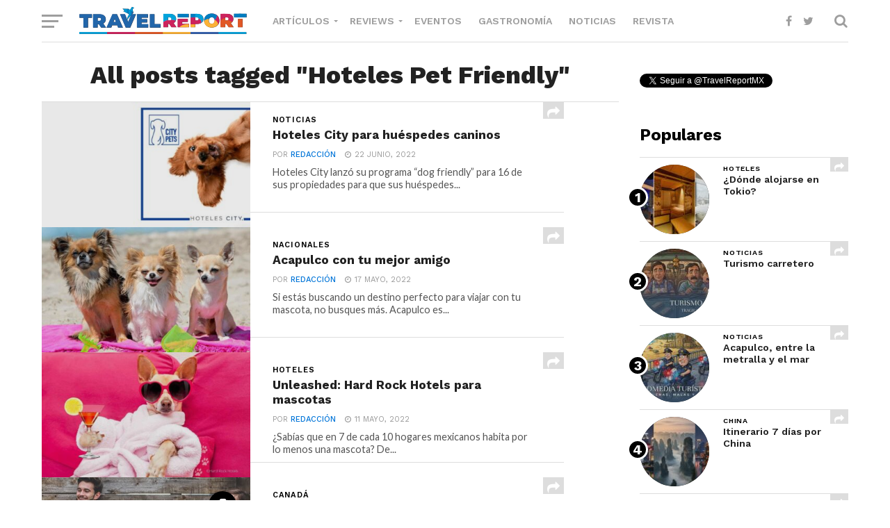

--- FILE ---
content_type: text/html; charset=utf-8
request_url: https://www.google.com/recaptcha/api2/aframe
body_size: 268
content:
<!DOCTYPE HTML><html><head><meta http-equiv="content-type" content="text/html; charset=UTF-8"></head><body><script nonce="JHicYf1xjcKWlI4N_JAXJA">/** Anti-fraud and anti-abuse applications only. See google.com/recaptcha */ try{var clients={'sodar':'https://pagead2.googlesyndication.com/pagead/sodar?'};window.addEventListener("message",function(a){try{if(a.source===window.parent){var b=JSON.parse(a.data);var c=clients[b['id']];if(c){var d=document.createElement('img');d.src=c+b['params']+'&rc='+(localStorage.getItem("rc::a")?sessionStorage.getItem("rc::b"):"");window.document.body.appendChild(d);sessionStorage.setItem("rc::e",parseInt(sessionStorage.getItem("rc::e")||0)+1);localStorage.setItem("rc::h",'1769018876077');}}}catch(b){}});window.parent.postMessage("_grecaptcha_ready", "*");}catch(b){}</script></body></html>